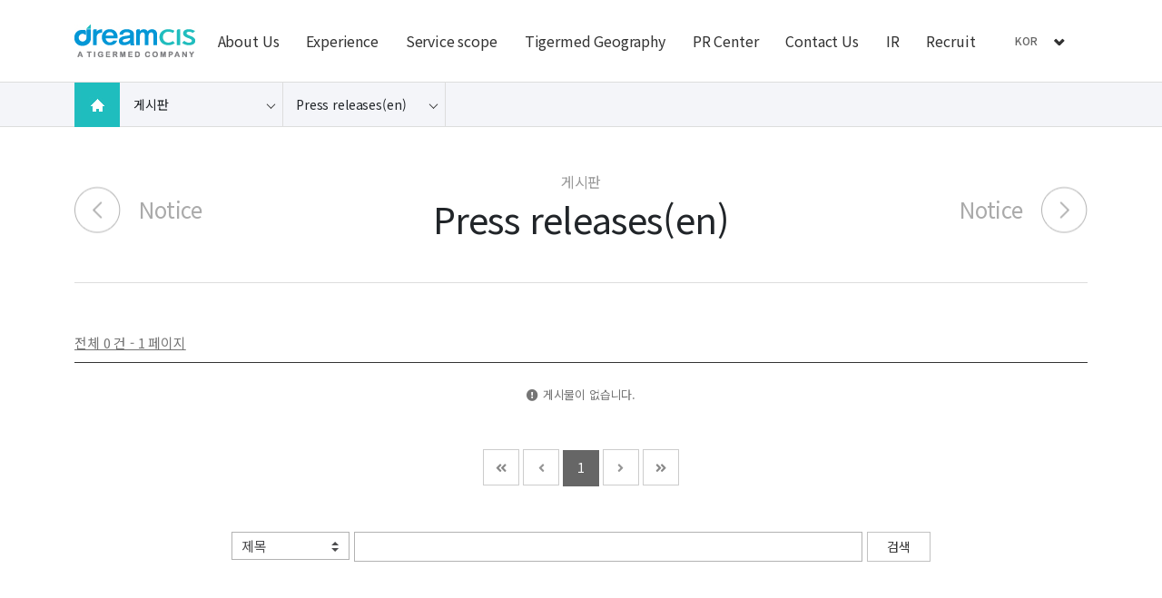

--- FILE ---
content_type: text/html; charset=utf-8
request_url: https://dreamcis.com/bbs/board.php?bo_table=press_en
body_size: 45185
content:
<!doctype html>
<html lang="ko">
<head>
<meta charset="utf-8">
<meta http-equiv="imagetoolbar" content="no">
<meta http-equiv="X-UA-Compatible" content="IE=Edge">
<meta name="title" content="드림씨아이에스" />
<meta name="description" content="드림씨아이에스" />

<meta property="og:id" content="https://dreamcis.com" />
<meta property="og:url" content="https://dreamcis.com/bbs/board.php?bo_table=press_en" />
<meta property="og:type" content="website" />
<meta property="og:title" content=" > Press releases(en) - 드림씨아이에스" />
<meta property="og:locale" content="ko_KR" />
<meta property="og:site_name" content="드림씨아이에스" />
<meta property="og:description" content="드림씨아이에스"/>
<meta property="og:image" content="https://dreamcis.com/theme/eb4_basic/image/site_logo.png" />
<meta property="og:image:width" content="" />
<meta property="og:image:height" content="" />
        
<meta name="twitter:card" content="summary">
<meta name="twitter:title" content=" > Press releases(en) - 드림씨아이에스">
<meta name="twitter:site" content="드림씨아이에스">
<meta name="twitter:creator" content="">
<meta name="twitter:image" content="https://dreamcis.com/theme/eb4_basic/image/site_logo.png">
<meta name="twitter:description" content="드림씨아이에스">
        
<meta itemprop="name" content="드림씨아이에스">
<meta itemprop="description" content="드림씨아이에스">
<meta itemprop="image" content="https://dreamcis.com/theme/eb4_basic/image/site_logo.png">
        
<title>Press releases(en)  페이지 - 드림씨아이에스</title>
<link rel="stylesheet" href="https://dreamcis.com/css/default.css?ver=2303229">
<link rel="stylesheet" href="https://dreamcis.com/theme/eb4_basic/plugins/bootstrap/css/bootstrap.min.css?ver=2303229">
<link rel="stylesheet" href="https://dreamcis.com/theme/eb4_basic/plugins/fontawesome5/css/fontawesome-all.min.css?ver=2303229">
<link rel="stylesheet" href="https://dreamcis.com/theme/eb4_basic/plugins/eyoom-form/css/eyoom-form.min.css?ver=2303229">
<link rel="preconnect" href="https://fonts.googleapis.com">
<link rel="preconnect" href="https://fonts.gstatic.com" crossorigin>
<link href="https://fonts.googleapis.com/css2?family=Noto+Sans+KR:wght@300;400;500;700&display=swap" rel="stylesheet">
<link rel="stylesheet" href="https://dreamcis.com/theme/eb4_basic/css/common.css?ver=2303229">
<link rel="stylesheet" href="https://dreamcis.com/theme/eb4_basic/plugins/swiper/swiper-bundle.min.css" type="text/css" media="screen">
<link rel="stylesheet" href="https://dreamcis.com/theme/eb4_basic/css/style.css?ver=2303229">
<link rel="stylesheet" href="https://dreamcis.com/theme/eb4_basic/css/custom.css?ver=2303229">
<link rel="stylesheet" href="https://dreamcis.com/theme/eb4_basic/plugins/sly/tab_scroll_category.css" type="text/css" media="screen">
<link rel="stylesheet" href="https://dreamcis.com/theme/eb4_basic/plugins/sweetalert2/sweetalert2.min.css" type="text/css" media="screen">
<!--[if lte IE 8]>
<script src="https://dreamcis.com/js/html5.js"></script>
<![endif]-->
<script>
// 자바스크립트에서 사용하는 전역변수 선언
var g5_url       = "https://dreamcis.com";
var g5_bbs_url   = "https://dreamcis.com/bbs";
var g5_is_member = "";
var g5_is_admin  = "";
var g5_is_mobile = "";
var g5_bo_table  = "press_en";
var g5_sca       = "";
var g5_editor    = "smarteditor2";
var g5_cookie_domain = "";
var g5_shop_url  = "https://dreamcis.com/shop";
</script>
<link href="" rel="stylesheet" id="theme-link">
<script src="https://dreamcis.com/js/jquery-3.7.1.min.js?ver=2304171"></script>
<script src="https://dreamcis.com/js/jquery-migrate-1.4.1.min.js?ver=2304171"></script>
<script src="https://dreamcis.com/js/common.js?ver=2304171"></script>
<script src="https://dreamcis.com/js/wrest.js?ver=2304171"></script>
<script src="https://dreamcis.com/js/placeholders.min.js?ver=2304171"></script>
<script src="https://dreamcis.com/theme/eb4_basic/plugins/popper/popper.min.js?ver=2304171"></script>
<script src="https://dreamcis.com/theme/eb4_basic/plugins/bootstrap/js/bootstrap.min.js?ver=2304171"></script>
<script src="https://dreamcis.com/theme/eb4_basic/plugins/sidebar/jquery.sidebar.min.js?ver=2304171"></script>
<script src="https://dreamcis.com/theme/eb4_basic/plugins/swiper/swiper-bundle.min.js?ver=2304171"></script>
</head>

<body >

<div class="wrapper">
    <h1 id="hd-h1">Press releases(en)  페이지</h1>
    <div class="to-content"><a href="#mainContent">본문 바로가기</a></div>
    
	    
        <div class="wrapper-inner">
        
	    	    <header class="header"  >
			<div class="container">
				<div class="header-inner">
										<h1 class="header-logo">
																		
												<a href="https://dreamcis.com">
																															<img src="https://dreamcis.com/theme/eb4_basic/image/logo.jpg" alt="드림씨아이에스 LOGO">
																													</a>
					</h1>
										
					<div class="gnb-wrap navbar-expand-lg ">
						<nav class="gnb" id="navMenu">
							<div class="sidebar-left offcanvas offcanvas-start" tabindex="-1" id="offcanvasLeft" aria-controls="offcanvasLeftLabel">
								<div class="mobile-box">
									<div class="mobile-nav-trigger" id="navClose"  data-bs-dismiss="offcanvas" aria-label="Close"><img src="https://dreamcis.com/theme/eb4_basic/image/dcis/m_close.jpg" alt="close icon"></div>
									<div class="login-box">
										<img src="https://dreamcis.com/theme/eb4_basic/image/logo.jpg" alt="logo">
									</div>
									<div class="lan-box">
										<ul>
											<li class="active"><a href="#">KOR</a></li>
											<li><a href="https://dreamcis.com/?theme=eng">ENG</a></li>
										</ul>
									</div>
								</div>
								
																
																<ul class="gnb-nav">
																											<li class="dropdown ">
										<a href="/page/?pid=sub01_mid_1" target="_self" class="dropdown-toggle nav-link">
																						About Us										</a>
																				<a href="#" class="cate-dropdown-open dorpdown-toggle" data-bs-toggle="dropdown"></a>
																																																												<ul class="dropdown-menu">
																					<li class="dropdown-submenu ">
												<a href="/page/?pid=sub01_mid_1" target="_self" class="dropdown-item nav-link">
													<span class="submenu-marker"></span>
																										Vision & Mission												</a>
																																			</li>
																																									<li class="dropdown-submenu ">
												<a href="/page/?pid=sub01_mid_2" target="_self" class="dropdown-item nav-link">
													<span class="submenu-marker"></span>
																										History												</a>
																																			</li>
																																									<li class="dropdown-submenu ">
												<a href="/page/?pid=sub01_mid_3" target="_self" class="dropdown-item nav-link">
													<span class="submenu-marker"></span>
																										윤리현장												</a>
																																			</li>
																																									<li class="dropdown-submenu ">
												<a href="/page/?pid=sub01_mid_4" target="_self" class="dropdown-item nav-link">
													<span class="submenu-marker"></span>
																										오시는 길												</a>
																																			</li>
																				</ul>
																																							</li>
																		<li class="dropdown ">
										<a href="/page/?pid=sub02_mid_1" target="_self" class="dropdown-toggle nav-link">
																						Experience										</a>
																				<a href="#" class="cate-dropdown-open dorpdown-toggle" data-bs-toggle="dropdown"></a>
																																																												<ul class="dropdown-menu">
																					<li class="dropdown-submenu ">
												<a href="/page/?pid=sub02_mid_1" target="_self" class="dropdown-item nav-link">
													<span class="submenu-marker"></span>
																										Therapeutic Areas												</a>
																																			</li>
																																									<li class="dropdown-submenu ">
												<a href="/page/?pid=sub02_mid_2" target="_self" class="dropdown-item nav-link">
													<span class="submenu-marker"></span>
																										Clinical Trial/LPS												</a>
																																			</li>
																																									<li class="dropdown-submenu ">
												<a href="/page/?pid=sub02_mid_3" target="_self" class="dropdown-item nav-link">
													<span class="submenu-marker"></span>
																										Oncology												</a>
																																			</li>
																																									<li class="dropdown-submenu ">
												<a href="/page/?pid=sub02_mid_4" target="_self" class="dropdown-item nav-link">
													<span class="submenu-marker"></span>
																										Cardiovascular												</a>
																																			</li>
																																									<li class="dropdown-submenu ">
												<a href="/page/?pid=sub02_mid_5" target="_self" class="dropdown-item nav-link">
													<span class="submenu-marker"></span>
																										Endocrinology												</a>
																																			</li>
																																									<li class="dropdown-submenu ">
												<a href="/page/?pid=sub02_mid_6" target="_self" class="dropdown-item nav-link">
													<span class="submenu-marker"></span>
																										Rare Disease												</a>
																																			</li>
																				</ul>
																																							</li>
																		<li class="dropdown ">
										<a href="/page/?pid=sub03_mid_1" target="_self" class="dropdown-toggle nav-link">
																						Service scope										</a>
																				<a href="#" class="cate-dropdown-open dorpdown-toggle" data-bs-toggle="dropdown"></a>
																																																												<ul class="dropdown-menu">
																					<li class="dropdown-submenu ">
												<a href="/page/?pid=sub03_mid_1" target="_self" class="dropdown-item nav-link">
													<span class="submenu-marker"></span>
																										Clinical Development												</a>
																																			</li>
																																									<li class="dropdown-submenu ">
												<a href="/page/?pid=sub03_mid_2" target="_self" class="dropdown-item nav-link">
													<span class="submenu-marker"></span>
																										Stand alone service												</a>
																																			</li>
																																									<li class="dropdown-submenu ">
												<a href="/page/?pid=sub03_mid_3" target="_self" class="dropdown-item nav-link">
													<span class="submenu-marker"></span>
																										Medical device												</a>
																																			</li>
																																									<li class="dropdown-submenu ">
												<a href="/page/?pid=sub03_mid_4" target="_self" class="dropdown-item nav-link">
													<span class="submenu-marker"></span>
																										Consulting												</a>
																																			</li>
																				</ul>
																																							</li>
																		<li class="dropdown ">
										<a href="/page/?pid=sub04_mid_1" target="_self" class="dropdown-toggle nav-link">
																						Tigermed Geography										</a>
																																							</li>
																		<li class="dropdown ">
										<a href="/bbs/board.php?bo_table=notice" target="_self" class="dropdown-toggle nav-link">
																						PR Center										</a>
																				<a href="#" class="cate-dropdown-open dorpdown-toggle" data-bs-toggle="dropdown"></a>
																																																												<ul class="dropdown-menu">
																					<li class="dropdown-submenu ">
												<a href="/bbs/board.php?bo_table=notice" target="_self" class="dropdown-item nav-link">
													<span class="submenu-marker"></span>
																										Notice												</a>
																																			</li>
																																									<li class="dropdown-submenu ">
												<a href="/bbs/board.php?bo_table=press" target="_self" class="dropdown-item nav-link">
													<span class="submenu-marker"></span>
																										Press releases												</a>
																																			</li>
																				</ul>
																																							</li>
																		<li class="dropdown ">
										<a href="/page/?pid=sub06_mid_1" target="_self" class="dropdown-toggle nav-link">
																						Contact Us										</a>
																																							</li>
																		<li class="dropdown ">
										<a href="/bbs/board.php?bo_table=news" target="_self" class="dropdown-toggle nav-link">
																						IR										</a>
																				<a href="#" class="cate-dropdown-open dorpdown-toggle" data-bs-toggle="dropdown"></a>
																																																												<ul class="dropdown-menu">
																					<li class="dropdown-submenu ">
												<a href="/bbs/board.php?bo_table=news" target="_self" class="dropdown-item nav-link">
													<span class="submenu-marker"></span>
																										Tigermed News												</a>
																																			</li>
																				</ul>
																																							</li>
																		<li class="dropdown ">
										<a href="https://dreamcis.ninehire.site/" target="_blank" class="dropdown-toggle nav-link">
																						Recruit										</a>
																																							</li>
																										</ul>
							</div>
						</nav>
					</div>
						
										<div class="top-bar">
						<div class="btn-lng">
							<h4>KOR <img src="https://dreamcis.com/theme/eb4_basic/image/dcis/hd_lang_ico.png" alt="icon"></h4>
							<ul>
								<li><a href="#">KOR <img src="https://dreamcis.com/theme/eb4_basic/image/dcis/hd_lang_ico.png" alt="icon"></a></li>
								<li><a href="https://dreamcis.com/?theme=eng">ENG</a></li>
							</ul>
						</div>
						<div class="btn-mo-nav">
							<button type="button" class="navbar-toggler" data-bs-toggle="offcanvas" data-bs-target="#offcanvasLeft" aria-controls="offcanvasLeft">
								<span class="bar" title="nav bar button"></span>
							</button>
						</div>
					</div>
				</div>			</div>
	    </header>
                <div class="modal fade contents-modal member-contents-modal" tabindex="-1" aria-hidden="true">
            <div class="modal-box modal-sm modal-dialog">
                <div class="modal-content">
                    <div class="modal-body">
                        <h4>
                            방문해 주셔서 감사합니다.
                        </h4>
                        <ul class="list-unstyled member-list">
                                                </ul>
                        <div class="contnets-bottom">
                            <button type="button" data-bs-dismiss="modal"><span class="transition-03 en-font">Close</span></button>
                        </div>
                    </div>
                </div>
            </div>
        </div>

                <div class="modal fade contents-modal search-contents-modal" aria-hidden="true">
            <div class="modal-box modal-sm modal-dialog">
                <div class="modal-content">
                    <div class="modal-body">
                        <h4>
                            검색어를 입력해 주세요.
                        </h4>
                        <div class="search-contents">
                            <div class="search-contnets-mid">
                                <form name="fsearchbox" method="get" action="https://dreamcis.com/bbs/search.php" onsubmit="return fsearchbox_submit(this);" class="eyoom-form">
                                    <input type="hidden" name="sfl" value="wr_subject||wr_content">
                                    <input type="hidden" name="sop" value="and">
                                    <label for="head_sch_stx" class="sound_only"><strong>검색어 입력 필수</strong></label>
                                    <div class="input input-button">
                                        <input type="text" name="stx" id="head_sch_stx" maxlength="20" class="sch_stx" placeholder="검색어 입력">
                                        <div class="button">
											<input type="submit">
											<img src="https://dreamcis.com/theme/eb4_basic/image/icons/search-line.png" alt="icon">
										</div>
                                    </div>
                                </form>
								<script>
								function fsearchbox_submit(f)
								{
									var stx = f.stx.value.trim();
									if (stx.length < 2) {
										alert("검색어는 두글자 이상 입력하십시오.");
										f.stx.select();
										f.stx.focus();
										return false;
									}
								
									// 검색에 많은 부하가 걸리는 경우 이 주석을 제거하세요.
									var cnt = 0;
									for (var i = 0; i < stx.length; i++) {
										if (stx.charAt(i) == ' ')
											cnt++;
									}
								
									if (cnt > 1) {
										alert("빠른 검색을 위하여 검색어에 공백은 한개만 입력할 수 있습니다.");
										f.stx.select();
										f.stx.focus();
										return false;
									}
									f.stx.value = stx;
								
									return true;
								}
								</script>
                            </div>
                            <div class="contnets-bottom">
                                <button type="button" data-bs-dismiss="modal"><span class="transition-03 en-font">Close</span></button>
                            </div>
                        </div>
                    </div>
                </div>
            </div>
        </div>

						<div class="submenu-wrap">
			<div class="container">
				<div class="submenu clear-after">
					<div class="sub-home-link">
						<a href="https://dreamcis.com">
							<img src="https://dreamcis.com/theme/eb4_basic/image/dcis/path_home.jpg" class="img-responsive" alt="home">
						</a>
					</div>
					<div class="submenu-title submenu-title-first">
						<h2>게시판</h2>
						<ul class="list-submenu list-unstyled">
																					<li class="">
								<a href="/page/?pid=sub01_mid_1">About Us</a>
							</li>
														<li class="">
								<a href="/page/?pid=sub02_mid_1">Experience</a>
							</li>
														<li class="">
								<a href="/page/?pid=sub03_mid_1">Service scope</a>
							</li>
														<li class="">
								<a href="/page/?pid=sub04_mid_1">Tigermed Geography</a>
							</li>
														<li class="">
								<a href="/bbs/board.php?bo_table=notice">PR Center</a>
							</li>
														<li class="">
								<a href="/page/?pid=sub06_mid_1">Contact Us</a>
							</li>
														<li class="">
								<a href="/bbs/board.php?bo_table=news">IR</a>
							</li>
														<li class="">
								<a href="https://dreamcis.ninehire.site/">Recruit</a>
							</li>
																				</ul>
					</div>
					<div class="submenu-title submenu-title-second">
						<h2>Press releases(en)</h2>
						<ul class="list-submenu list-unstyled">
													</ul>
					</div>
				</div>
			</div>
		</div>
		        
                <main id="mainContent" class="basic-body sub-basic-body">
                        <div class="container">
                <div class="row">
	            	                <article class="basic-body-main col-12">
	                                

<style>
.board-list {font-size:.9375rem}
.board-list .board-setup {position:relative;border:1px solid #d5d5d5;height:38px;margin-bottom:20px}
.board-list .board-setup .select {position:absolute;top:-1px;left:-1px;display:inline-block;width:200px}
.board-list .board-setup-btn-box {position:absolute;top:-1px;right:-1px;display:inline-block;width:420px}
.board-list .board-setup-btn {float:left;width:25%;height:38px;line-height:38px;color:#fff;text-align:center;font-size:.8125rem}
.board-list .board-setup-btn:nth-child(odd) {background-color:#000}
.board-list .board-setup-btn:nth-child(even) {background-color:#3c3c3e}
.board-list .board-setup-btn:hover {opacity:0.8}
.board-list .favorite-setup {display:inline-block;width:125px;margin-left:15px}
.board-list .favorite-setup .toggle {padding-right:45px}

.board-list .board-info {padding-bottom: 10px;border-bottom:1px solid #333}

.board-gallery {margin-left:-10px;margin-right:-10px}
.board-gallery .gallery-item, .board-gallery .gallery-sizer {position:relative;width:25%}
.board-gallery .gallery-item-pd {padding:10px}
.board-gallery .gallery-item-in {position:relative;background:#fff;border:1px solid #ddd;-webkit-transition:all 0.2s ease-in-out;transition:all .2s ease-in-out}
.board-gallery .gallery-item-in:hover {border-color:#959595}
.board-gallery .gallery-item-in .gallery-item-category {position:relative;background:#fff;padding:10px 15px;color:#959595;font-weight:bold;border-bottom:1px solid #e5e5e5}
.board-gallery .gallery-item-in .gallery-item-category:after {content:"";display:block;clear:both}
.board-gallery .gallery-item-in .gallery-item-category .gl-label {float:right;display:inline-block;width:70px;height:20px;line-height:20px;font-size:.8125rem;font-weight:400;text-align:center;color:#fff;background-color:#a5a5a5}
.board-gallery .gallery-item .gallery-item-image {position:relative;overflow:hidden;}
.board-gallery .gallery-item .gallery-item-image-in {position:relative;overflow:hidden;max-height:500px}
.board-gallery .gallery-item .gallery-item-image-in:after {content:"";text-align:center;position:absolute;display:block;left:0;top:0;opacity:0;-moz-transition:all 0.2s ease 0s;-webkit-transition:all 0.2s ease 0s;-ms-transition:all 0.2s ease 0s;-o-transition:all 0.2s ease 0s;transition:all 0.2s ease 0s;width:100%;height:100%;background:rgba(0,0,0,0.3)}
.board-gallery .gallery-item .gallery-item-image-in .movie-icon {display:inline-block;position:absolute;top:50%;left:50%;width:50px;height:50px;line-height:50px;text-align:center;color:#fff;font-size:40px;transform:translate(-50%,-50%);z-index:1}
.board-gallery .gallery-item:hover .gallery-item-image-in:after {opacity:1}
.board-gallery .gallery-item:hover .gallery-item-image-in {box-shadow:none}
.board-gallery .gallery-item .gallery-item-image .press-name {position: absolute;bottom: 0;left: 0;min-width: 90px;height: 31px;line-height: 31px;padding: 0 10px;font-size: 14px;text-align: center;color: #fff;background: #20bdbe;}

.board-gallery .gallery-item .gallery-item-info {position:relative;padding:20px}
.board-gallery .gallery-item .gallery-item-info h4 {font-size:14px;font-weight: 500;color:#333;/* word-break:keep-all;overflow:hidden;text-overflow:ellipsis;display:-webkit-box;-webkit-line-clamp:2;-webkit-box-orient:vertical; */margin-bottom:15px}
.board-gallery .gallery-item .gallery-item-info h4 .gallery-new-icon {position:relative;display:inline-block;width:18px;height:14px;background-color:#20bdbe;margin-right:2px}
.board-gallery .gallery-item .gallery-item-info h4 .gallery-new-icon:before {content:"";position:absolute;top:4px;left:5px;width:2px;height:6px;background-color:#fff}
.board-gallery .gallery-item .gallery-item-info h4 .gallery-new-icon:after {content:"";position:absolute;top:4px;right:5px;width:2px;height:6px;background-color:#fff}
.board-gallery .gallery-item .gallery-item-info h4 .gallery-new-icon b {position:absolute;top:3px;left:8px;width:2px;height:8px;background-color:#fff;transform:rotate(-60deg)}
.board-gallery .gallery-item .gallery-item-info .gallery-checkbox {display:inline-block;position:absolute;top:12px;right:5px;z-index:1}
.board-gallery .gallery-item:hover .gallery-item-info h4 {text-decoration:underline}
.board-gallery .gallery-item .gallery-item-info .gallery-cont {position:relative;margin: 10px 0;font-size: 12px;color:#666;/* overflow:hidden;text-overflow:ellipsis;display:-webkit-box;-webkit-line-clamp:2;
-webkit-box-orient:vertical */}
.board-gallery .gallery-item .gallery-item-info .date {font-size: 12px;color: #666;}

.board-gallery .gallery-desc {position:relative;margin-bottom:10px}
.board-gallery .gallery-desc .gallery-photo {display:inline-block;margin-right:2px}
.board-gallery .gallery-desc .gallery-photo img {width:17px;height:17px;border-radius:50%}
.board-gallery .gallery-desc .gallery-photo .desc-user-icon {font-size:.9375rem}
.board-gallery .gallery-desc .gallery-lv-icon {display:inline-block;margin-left:2px}
.board-gallery .gallery-ratings .star-ratings-list {position:absolute;top:0;right:0;width:80px;height:18px;background:#fff}
.board-gallery .gallery-ratings .star-ratings-list li {padding:0;float:left;margin-right:0}
.board-gallery .gallery-ratings .star-ratings-list li .rating {color:#a5a5a5;font-size:.8125rem;line-height:normal}
.board-gallery .gallery-ratings .star-ratings-list li .rating-selected {color:#20bdbe;font-size:.8125rem}
.board-gallery .gallery-item .gallery-item-bottom {position:relative;border-top:1px solid #e5e5e5}
.board-gallery .gallery-item .gallery-item-bottom .float-start {padding:15px}
.board-gallery .gallery-item .gallery-item-bottom .float-start i {color:#b5b5b5}
.board-gallery .gallery-item .gallery-item-bottom .float-end {padding:15px;border-left:1px solid #e5e5e5}
.board-gallery .gallery-item .gallery-item-bottom .float-end i {color:#b5b5b5}
.board-gallery .masonry-blick-100 {width:100% !important;padding:0 10px 10px}
.board-gallery .masonry-blick-100 .gallery-item-in {box-shadow:none;margin:0}
.board-gallery .gallery-box-notice {position:relative;overflow:hidden;border:1px solid #757575;padding:12px 15px}
.board-gallery .gallery-box-notice:hover {border:solid 1px #757575}
.board-gallery .gallery-box-notice:first-child {margin-top:0}
.board-gallery .gallery-box-notice .label {font-size:.8125rem;font-weight:normal;margin-bottom:0}
.board-list .view-infinite-more {margin-top:30px;margin-bottom:40px}
.board-list .view-infinite-more .btn-e-xlg {position:relative;height:50px;line-height:50px;padding:0 120px;font-size:1.0625rem !important;border:1px solid #b5b5b5;background:#fff;color:#757575}
.board-list .view-infinite-more .btn-e-xlg i {position:absolute;top:10px;right:5px;font-size:30px;color:#fff;transition:all 0.2s ease-in-out}
.board-list .view-infinite-more .btn-e-xlg:hover {border:1px solid #959595;background:#f5f5f5;color:#000}
.board-list .view-infinite-more .btn-e-xlg:hover i {color:#b5b5b5}
#infscr-loading {text-align:center;z-index:100;position:absolute;left:50%;bottom:0;width:200px;margin-left:-100px;padding:8px 0;background:#000;opacity:0.8;color:#fff}
.board-list .board-list-button-wrap:after {content:"";display:block;clear:both}
.board-list .board-list-button-wrap .blbw-left {float:left;margin-top:5px}
.board-list .board-list-button-wrap .blbw-right {float:right;margin-top:5px}

/* 검색창 */
.board-search-wrap form {}
.board-search-wrap form section {display: flex;flex-wrap:wrap;justify-content:center;}
.board-search-wrap form section .select {width: 130px;height: 33px;margin: 0;}
.board-search-wrap form section .select select {height: 31px;padding:0 10px;border:1px solid #b2b2b2}
.board-search-wrap form section .select i {top: 1px;width: 29px;height: 29px;margin: 0;}
.board-search-wrap form section .select i:before {top: 10px;}
.board-search-wrap form section .select i:after {top: 17px;}
.board-search-wrap form section .input {width: 560px;height: 33px;margin: 0 5px;}
.board-search-wrap form section .input input {height: 33px;font-size: 14px;border:1px solid #b2b2b2}
.board-search-wrap form section .button {margin: 0;padding: 0;height: 33px;background-color: #fff;}
.board-search-wrap form section .button input {display: block;width: 70px;height: 33px;line-height: 31px;font-size: 14px;text-align: center;background: #fff;border:1px solid #b2b2b2}

@media (max-width:1199px) {
    .board-gallery .gallery-item .gallery-item-bottom {font-size:.8125rem}
    .board-search-wrap form section .input {width: 380px;}
}
@media (max-width:991px) {
    .board-gallery .gallery-item, .board-gallery .gallery-sizer {width:50%}
}
@media (max-width:767px) {
    .board-gallery .gallery-item-in .gallery-item-category {padding:10px}
    .board-gallery .gallery-item .gallery-item-image {padding:10px 10px 0}
    .board-gallery .gallery-item .gallery-item-image-in .movie-icon {width:40px;height:40px;line-height:40px;font-size:30px}
    .board-gallery .gallery-item .gallery-item-info {padding:10px}
    .board-gallery .gallery-item .gallery-item-info h4 {font-size:14px;margin-bottom:10px}
    .board-gallery .gallery-item .gallery-item-info .gallery-checkbox {top:5px;right:0}
    .board-gallery .gallery-item .gallery-item-bottom .float-start {padding:10px}
    .board-gallery .gallery-item .gallery-item-bottom .float-end {padding:10px}
    .board-search-wrap form section .select {width: 100px;}
    .board-search-wrap form section .input {width: 150px;}
}
@media (max-width:576px) {
    .board-gallery {margin-left:-5px;margin-right:-5px}
    .board-gallery .gallery-item-pd {padding:5px 5px 15px}
    .board-gallery .gallery-item-in .gallery-item-category {padding:10px 0 5px;border-bottom:0}
    .board-gallery .gallery-item .gallery-item-image {padding:0}
    .board-gallery .gallery-item .gallery-item-info .gallery-checkbox {right:-10px}
    .board-gallery .gallery-item .gallery-item-bottom {border-top:0}
    .board-gallery .gallery-item .gallery-item-bottom .float-start {padding:0 0 10px}
}
</style>

<div class="board-list">
        
    
    <div class="sub-title-nav ">
        <div class="nav-left nav-btn"><a href="https://dreamcis.com/bbs/board.php?bo_table=notice">Notice</a></div>
        <div class="nav-center">
            <h2><small>게시판</small>Press releases(en)</h2>
        </div>
        <div class="nav-right nav-btn"><a href="https://dreamcis.com/bbs/board.php?bo_table=notice">Notice</a></div>
    </div>

        <div class="board-info">
        <div class="float-start m-t-5 text-gray">
            <u>전체 0 건 - 1 페이지</u>
                    </div>
                <div class="clearfix"></div>
    </div>
    
            
    
    <div class="board-list-button-wrap m-b-20">
        <div class="blbw-left">
                                </div>
    </div>
    
    
    <div class="board-gallery">
        <div class="gallery-sizer"></div>
                <div class="text-center text-gray f-s-13r"><i class="fas fa-exclamation-circle m-r-5"></i>게시물이 없습니다.</div>
        </div>
    
    <div class="board-list-button-wrap m-t-15">
        <div class="blbw-left">
                                </div>
        <div class="blbw-right">
                    </div>
    </div>

    </div>

<div class="board-pagination">
            <style>
.eb-pagination-wrap {position:relative;text-align:center;margin: 50px 0;}
.eb-pagination {position:relative;list-style:none;display:inline-block;padding:0;margin:0}
.eb-pagination li {display:inline}
.eb-pagination a {display:inline-block;font-size:14px;text-decoration:none;width:40px;height:40px;line-height: 40px;border:1px solid #cccc;line-height:38px;text-align:center;color:#888;border:1px solid #ccc;position:relative;z-index:1}
.eb-pagination a:active {outline:none}
.eb-pagination a:hover {color:#000;background:#eaeaea}
.eb-pagination a.active {cursor:default;background:#666;color:#fff;border:0}
.eb-pagination a.active:hover {color:#fff;background:#2b2b2e}
.eb-pagination a.next,.eb-pagination a.prev {color:#959595}
.eb-pagination a.next:hover,.eb-pagination a.prev:hover {color:#000}
</style>

<div class="eb-pagination-wrap">
    <ul class="eb-pagination">
        <li><a href="https://dreamcis.com/bbs/board.php?bo_table=press_en&amp;page=1"><i class="fas fa-angle-double-left"></i></a></li>
        <li><a href="https://dreamcis.com/bbs/board.php?bo_table=press_en&amp;page=1" class="prev"><i class="fas fa-angle-left"></i></a></li>
                        <li><a href="https://dreamcis.com/bbs/board.php?bo_table=press_en&amp;page=1" class="active">1<span class="sound_only">페이지</span></a></li>
                <li><a href="https://dreamcis.com/bbs/board.php?bo_table=press_en&amp;page=1" class="next"><i class="fas fa-angle-right"></i></a></li>
        <li><a href="https://dreamcis.com/bbs/board.php?bo_table=press_en&amp;page=1"><i class="fas fa-angle-double-right"></i></a></li>
    </ul>
</div>    </div>

<fieldset id="bo_sch" class="eyoom-form board-search-wrap">
    <form name="fsearch" method="get">
    <input type="hidden" name="bo_table" value="press_en">
    <input type="hidden" name="sca" value="">
    <input type="hidden" name="sop" value="and">
    <label for="sfl" class="sound_only">검색대상</label>
    <section>
        <label class="select">
            <select name="sfl" id="sfl" class="form-control">
                <option value="wr_subject">제목</option>
                <option value="wr_content">내용</option>
                <option value="wr_subject||wr_content">제목+내용</option>
                                                            </select>
            <i></i>
        </label>
    
        <div class="input input-button">
            <input type="text" name="stx" value="" required id="stx">
        </div>
        
        <div class="button"><input type="submit" value="검색">검색</div>
    </section>
    </form>
</fieldset>



<script src="https://dreamcis.com/theme/eb4_basic/plugins/sweetalert2/sweetalert2.min.js"></script>
<script src="https://dreamcis.com/theme/eb4_basic/plugins/masonry/masonry.pkgd.min.js"></script>
<script src="https://dreamcis.com/theme/eb4_basic/plugins/imagesloaded/imagesloaded.pkgd.min.js"></script>

<script>

$(document).ready(function(){
    var $container = $('.board-gallery');

    
    $container.imagesLoaded(function() {
        $container.masonry({
            columnWidth: '.gallery-sizer',
            itemSelector: '.gallery-item',
            percentPosition: true
        });
    });

    $(".gallery-box-notice").parent().addClass("masonry-blick-100");
});
</script>




                </article>
                            </div>        </div>	</main>
        <footer class="footer">
		<div class="container">
			<div class="footer-inner">
								<div class="footer-logo">
														
										<a href="https://dreamcis.com">
																							<img src="https://dreamcis.com/theme/eb4_basic/image/f_logo.jpg" class="img-responsive" alt="logo">
																						</a>
				</div>
				<div class="footer-info-wrap">
					<ul class="footer-menu">
					  <li><a href="https://dreamcis.com/page/?pid=privacy" class="transition-03">개인정보처리방침</a></li>
					</ul>
					
										<div class="footer-info">
												
						<div class="footer-info-address">
							<address>
								서울 종로구 사직로 130 10층  (적선동, 적선현대빌딩)								<span>T.</span> 02-2010-4500								<span>F.</span> 02-720-5385								<span>E-mail.</span> <a href="mailto:dreamcis@tigermedgrp.com" class="transition-03">dreamcis@tigermedgrp.com</a> / <a href="mailto:krbd@tigermedgrp.com" class="transition-03">krbd@tigermedgrp.com</a>
							</address>
						</div>
						
						<div class="copyright">Copyright &copy; DreamCIS. All Rights Reserved.</div>
					</div>
				</div>
			</div>
		</div>
    </footer>

    <div class="back-to-top">
		<a href="#" class="scroll-up" id="scrollUp"><img src="https://dreamcis.com/theme/eb4_basic/image/dcis/top_btn.jpg" class="img-responsive" alt="top"></a>
    </div>
	</div></div>


<div class="modal fade itemuse-iframe-modal" tabindex="-1" aria-hidden="true">
    <div class="modal-dialog modal-lg">
        <div class="modal-content">
            <div class="modal-header">
                <h5 class="modal-title f-s-20r"><i class="fas fa-edit text-gray m-r-7"></i><strong>사용후기 작성하기</strong></h5>
                <button type="button" class="btn-close" data-bs-dismiss="modal" aria-label="Close"></button>
            </div>
            <div class="modal-body">
                <iframe id="itemuse-iframe" width="100%" frameborder="0"></iframe>
            </div>
        </div>
    </div>
</div>

<div class="modal fade itemqa-iframe-modal" tabindex="-1" aria-hidden="true">
    <div class="modal-dialog modal-lg">
        <div class="modal-content">
            <div class="modal-header">
                <h5 class="modal-title f-s-20r"><i class="fas fa-question-circle text-gray m-r-7"></i><strong>상품문의 작성하기</strong></h5>
                <button type="button" class="btn-close" data-bs-dismiss="modal" aria-label="Close"></button>
            </div>
            <div class="modal-body">
                <iframe id="itemqa-iframe" width="100%" frameborder="0"></iframe>
            </div>
        </div>
    </div>
</div>

<div class="modal fade coupon-iframe-modal" tabindex="-1" aria-hidden="true">
    <div class="modal-dialog modal-lg">
        <div class="modal-content">
            <div class="modal-header">
                <h5 class="modal-title f-s-20r"><i class="fas fa-ticket-alt text-gray m-r-7"></i><strong>쿠폰 내역</strong></h5>
                <button type="button" class="btn-close" data-bs-dismiss="modal" aria-label="Close"></button>
            </div>
            <div class="modal-body">
                <iframe id="coupon-iframe" width="100%" frameborder="0"></iframe>
            </div>
        </div>
    </div>
</div>

<script>
function itemuse_modal(href) {
    $('.itemuse-iframe-modal').modal('show').on('hidden.bs.modal', function() {
        $("#itemuse-iframe").attr("src", "");
        $('html').css({overflow: ''});
    });
    $('.itemuse-iframe-modal').modal('show').on('shown.bs.modal', function() {
        $("#itemuse-iframe").attr("src", href);
        $('#itemuse-iframe').height(parseInt($(window).height() * 0.8));
        $('html').css({overflow: 'hidden'});
    });
    return false;
}

function itemqa_modal(href) {
    $('.itemqa-iframe-modal').modal('show').on('hidden.bs.modal', function() {
        $("#itemqa-iframe").attr("src", "");
        $('html').css({overflow: ''});
    });
    $('.itemqa-iframe-modal').modal('show').on('shown.bs.modal', function() {
        $("#itemqa-iframe").attr("src", href);
        $('#itemqa-iframe').height(parseInt($(window).height() * 0.8));
        $('html').css({overflow: 'hidden'});
    });
    return false;
}

function coupon_modal(href) {
    $('.coupon-iframe-modal').modal('show').on('hidden.bs.modal', function() {
        $("#coupon-iframe").attr("src", "");
        $('html').css({overflow: ''});
    });
    $('.coupon-iframe-modal').modal('show').on('shown.bs.modal', function() {
        $("#coupon-iframe").attr("src", "https://dreamcis.com/shop/coupon.php");
        $('#coupon-iframe').height(parseInt($(window).height() * 0.8));
        $('html').css({overflow: 'hidden'});
    });
    return false;
}
</script>
<script>
// 모달창을 닫은 후 리로드
function close_modal_and_reload() {
    close_modal();
    document.location.reload();
}
function close_modal() {
    $('.modal').modal('hide');
}
</script>

<div class="modal fade poll-result-iframe-modal" tabindex="-1" aria-hidden="true">
    <div class="modal-dialog">
        <div class="modal-content">
            <div class="modal-header">
                <h5 class="modal-title f-s-20r"><i class="fas fa-chart-bar text-gray m-r-7"></i><strong>투표 결과 보기</strong></h5>
                <button type="button" class="btn-close" data-bs-dismiss="modal" aria-label="Close"></button>
            </div>
            <div class="modal-body">
                <iframe id="poll-result-iframe" width="100%" frameborder="0"></iframe>
            </div>
        </div>
    </div>
</div>

<script>
function poll_result(url) {
        $('.poll-result-iframe-modal').modal('show').on('hidden.bs.modal', function () {
        $("#poll-result-iframe").attr("src", "");
        $('html').css({overflow: ''});
    });
    $('.poll-result-iframe-modal').modal('show').on('shown.bs.modal', function () {
        $("#poll-result-iframe").attr("src", url);
        $('#poll-result-iframe').height(parseInt($(window).height() * 0.8));
        $('html').css({overflow: 'hidden'});
    });
    return false;
}
</script>



<script src="https://dreamcis.com/theme/eb4_basic/js/app.js?ver=2304171"></script>



<script>
$(function() {
    // 폰트 리사이즈 쿠키있으면 실행
    font_resize("container", get_cookie("ck_font_resize_rmv_class"), get_cookie("ck_font_resize_add_class"));
});
</script>
<script>
$(function(){
    // 팔로우
    $("#follow button").click(function(){
        var action = $(this).attr('value');
        var target = $(this).attr('name');

        var url = "https://dreamcis.com/eyoom/core/mypage/follow.ajax.php";
        $.post(url, {'action':action,'user':target}, function(data) {
            if(data.result == 'yes') {
                var botton = $(".follow_"+target);
                if (action == 'follow') {
                    botton.removeClass('btn-e-indigo');
                    botton.addClass('btn-e-dark');
                    botton.attr('title','친구관계를 해제합니다.');
                    botton.html('언팔로우 <i class="fas fa-times text-white"></i>');
                    botton.attr('value','unfollow');
                    Swal.fire({
                        title: "알림",
                        text: '해당 회원을 팔로우하였습니다.',
                        confirmButtonColor: "#e53935",
                        icon: "success",
                        confirmButtonText: "확인"
                    });
                }
                if (action == 'unfollow') {
                    botton.removeClass('btn-e-dark');
                    botton.addClass('btn-e-indigo');
                    botton.attr('title','친구관계를 신청합니다.');
                    botton.html('팔로우');
                    botton.attr('value','follow');
                    Swal.fire({
                        title: "알림",
                        text: '해당 회원을 팔로우 해제하였습니다.',
                        confirmButtonColor: "#e53935",
                        icon: "success",
                        confirmButtonText: "확인"
                    });
                }
            } else if (data.result == 'no'){
                Swal.fire({
                    title: "알림",
                    text: '소셜기능을 Off 시켜놓은 회원입니다.',
                    confirmButtonColor: "#e53935",
                    icon: "warning",
                    confirmButtonText: "확인"
                });
            }
        },"json");
    });

    // 구독
    $("#subscribe button").click(function(){
        var action = $(this).attr('value');
        var target = $(this).attr('name');

        var url = "https://dreamcis.com/eyoom/core/mypage/subscribe.ajax.php";
        $.post(url, {'action':action,'user':target}, function(data) {
            if(data.result == 'yes') {
                var botton = $(".subscribe_"+target);
                if (action == 'subscribe') {
                    botton.removeClass('btn-e-teal');
                    botton.addClass('btn-e-dark');
                    botton.attr('title','구독을 해제합니다.');
                    botton.html('구독해제 <i class="fas fa-times text-white"></i>');
                    botton.attr('value','unsubscribe');
                    Swal.fire({
                        title: "알림",
                        text: '해당 회원의 글을 구독신청 하였습니다.',
                        confirmButtonColor: "#e53935",
                        icon: "success",
                        confirmButtonText: "확인"
                    });
                }
                if (action == 'unsubscribe') {
                    botton.removeClass('btn-e-dark');
                    botton.addClass('btn-e-teal');
                    botton.attr('title','구독을 신청합니다.');
                    botton.html('구독하기');
                    botton.attr('value','subscribe');
                    Swal.fire({
                        title: "알림",
                        text: '해당 회원의 글을 구독해제 하였습니다.',
                        confirmButtonColor: "#e53935",
                        icon: "success",
                        confirmButtonText: "확인"
                    });
                }
            }
        },"json");
    });

});
</script>


</body>
</html>
<!-- 사용스킨 : basic -->


--- FILE ---
content_type: text/css
request_url: https://dreamcis.com/theme/eb4_basic/css/style.css?ver=2303229
body_size: 23124
content:
/* ==== 구글 폰트 ========== */
:root { /* 가상 클래스를 이용해 변수를 선언하고 동일하게 적용 및 변경이 가능합니다. */
	/* color */
	--primary-color: #20bdbe;
	--primary-color-dark: #0069c0;
	--primary-color-light: #6ec6ff;
	--text-color: #333;
	--text-color-light: #999;
	--title-color: #2196f3;
	--border-color: #919ea1;
	--border-color-light: #ddd;
	--body-color: #fff;
	--body-color-deep: #eee;
	--white-color: #fff;
	--black-color: #000;
	--input-color: #f6f9f9;

	/* font & size - 폰트 사이트 계산은 https://nekocalc.com/px-to-rem-converter 참고해 변환 확인합니다. */
	--basic-font: 'Noto Sans KR', serif;
	--biggest-font-size: 1.5rem; /* 24px */
	--h1-font-size: 1.25rem; /* 20px */
	--h2-font-size: 1.125rem; /* 18px */
	--h3-font-size: 1rem; /* 16px */
	--normal-font-size: .9375rem; /* 15px */
	--small-font-size: .8125rem; /* 13px */
	--smaller-font-size: .75rem; /* 12px */
}
@media (min-width: 768px) {
	:root {
		--biggest-font-size: 2.5rem; /* 40px */
		--h1-font-size: 1.5rem; /* 24px */
		--h2-font-size: 1.25rem; /* 20px */
		--h3-font-size: 1rem; /* 16px */
		--normal-font-size: 1rem; /* 16px */
		--small-font-size: .875rem; /* 14px */
		--smaller-font-size: .8125rem; /* 13px */
	}
}
@media (min-width: 992px) {
	:root {
		--biggest-font-size: 4rem; /* 64px */
		--h1-font-size: 2.25rem; /* 36px */
		--h2-font-size: 1.75rem; /* 28px */
		--h3-font-size: 1.25rem; /* 20px */
	}
}

/* ========== base ========== */
html {
	scroll-behavior: smooth;
}
body {
	margin: 0;
	font-size: var(--normal-font-size);
	background-color: var(--body-color);
}
body, h1, h2, h3, h4, h5, h6 {
	font-family: var(--basic-font);letter-spacing:-0.01em;
}
.en-font {
	font-family: var(--basic-font);
}
body.modal-open {
    padding: 0 !important
}
p, li {
    word-break: keep-all
}
ul {
    margin-bottom: 0
}
strong {
	font-weight: 700;
}
.transition-03 {
    -webkit-transition: all 0.3s linear;
    -moz-transition: all 0.3s linear;
    -o-transition: all 0.3s linear;
    -ms-transition: all 0.3s linear;
    transition: all 0.3s linear;
}
.color-primary {
	color: var(--primary-color);
}
@media(min-width:1300px) {
	.container {max-width:1224px}
}

/* 버튼 스타일 */
.btn-more a {
    position: relative;
    z-index: 1;
    display: inline-block;
    overflow: hidden;
    padding: 5px 20px;
	font-size: var(--smaller-font-size);
    color: var(--white-color);
    border-width: 1px;
    border-style: solid;
    border-color: var(--primary-color);
    background-color: var(--primary-color);
	border-radius: 15px;
	transition: .3s;
}
.btn-more a:hover {
    border-color: var(--primary-color-dark);
    background-color: var(--primary-color-dark);
}
.btn-more.btn-wht a {
    border-color: var(--white-color);
    background-color: var(--white-color);
    color: var(--title-color);
}
@media(min-width:992px) {
    .btn-more a {
        padding: 8px 25px;
		border-radius: 18px;
    }
}
.offcanvas-backdrop {
	z-index: 1003;
}
/* 편집 버튼 */
.btn-edit-admin {position:fixed;top:230px;right:-1px;width:130px;padding:5px 10px;background:rgba(255, 255, 255, 0.9);box-shadow:0 0 1px rgba(0,0,0,.7);z-index:1100}

/* ========== wrapper ========== */
#hd-h1 {position:absolute;font-size:0;text-indent:-9999em;line-height:0;overflow:hidden}
.to-content a {z-index:1000;position:absolute;top:0;left:0;width:0;height:0;font-size:0;line-height:0;overflow:hidden}
.wrapper {
	position: relative;
	overflow: hidden;
}
.wrapper-inner {
	background-color: var(--body-color);
}

.wrapper-inner.box-layout {
	max-width: 1320px;
	margin: 0 auto;
}

/* ========== Header ========== */
.header {
	position: relative;background-color: #fff;
}
.header .header-inner {display: flex;flex-wrap: wrap;align-items:center;justify-content: space-between;height: 90px;}
#header-fixed.header {
	position: fixed;
}
#header-fixed.header.header-shadow {
	background-color: var(--body-color);
	box-shadow: 0 4px 6px 0 rgb(12 0 46 / 6%);
}
@media (max-width:991px) {
	.header .header-inner {height: 78px;}
}
@media (max-width:1199px) {
	.header .header-inner {padding: 0 15px;}
}
@media (min-width:575px) and (max-width:1199px) {
	.header > .container {max-width:100%;}
}

/* header logo */
.header-logo {
	position: relative;
}
.header-logo a {
	display: block;
}
.header-logo a img {
	display: block;
	max-height: 37px;
}

/* nav-bar */
.gnb-wrap .gnb .gnb-nav {
	padding: 0;
	list-style: none;
}
/* gnb - mobile */
@media (max-width:991px){
	.gnb-wrap .gnb {
		position: fixed;
		top: 0;
		right: -100%;
		z-index: 2;
		overflow-y: auto;
		-webkit-overflow-scrolling: touch;
		width: 85%;
		height: 100vh;
		background-color: var(--body-color);
		box-shadow: 1px 3px 6px rgb(0 0 0 / 32%);
		transition: .3s ease-out;
	}
	.gnb-wrap .gnb.act {
		right: 0;
	}
	.gnb-wrap .gnb .mobile-box {
		position: relative;
	}
	.gnb-wrap .gnb .mobile-box .mobile-nav-trigger {
		position: absolute;
		top: 20px;
		right: 20px;
	}
	.gnb-wrap .gnb .mobile-box .mobile-nav-trigger a {
		display: block;
		width: 30px;
		height: 30px;
		line-height: 30px;
		font-size: var(--h2-font-size);
		text-align: center;
	}
	.gnb-wrap .gnb .mobile-box .mobile-nav-trigger img {
		width: 34px;
	}
	.gnb-wrap .gnb .mobile-box .login-box {padding: 20px 10px;}
	.gnb-wrap .gnb .mobile-box .lan-box {border-top:3px solid #0397d6}
	.gnb-wrap .gnb .mobile-box .lan-box ul {display: flex;flex-wrap:wrap;}
	.gnb-wrap .gnb .mobile-box .lan-box ul li {width: 50%;}
	.gnb-wrap .gnb .mobile-box .lan-box ul li a {display: block;padding: 10px;font-size: 14px;text-align: center;color: #333;background-color: #ddd;}
	.gnb-wrap .gnb .mobile-box .lan-box ul li.active a {color: #fff;background-color: #20bdbe;}

	.gnb-wrap .gnb .gnb-nav {}
	.gnb-wrap .gnb .gnb-nav > li {border-bottom:1px solid #ccc;}
	.gnb-wrap .gnb .gnb-nav > li > a {
		display: block;
		padding: 10px 30px 10px 10px;
		font-size: 14px;
		color: var(--text-color);
	}
	.gnb-wrap .gnb .gnb-nav > li > a:after {
		display: none;
	}
	.gnb-wrap .gnb .gnb-nav > li.active > a {
		color: var(--primary-color);
		background: none;
	}
	
	.gnb-wrap .gnb .gnb-nav > li > .cate-dropdown-open {position:absolute;top:1px;right:0;width:42px;height:42px;line-height:42px;margin:0;padding:0;text-align:center;border:0;z-index:1}
	.gnb-wrap .gnb .gnb-nav > li > .cate-dropdown-open:before {font-family:'Font Awesome\ 5 Free';content:"\f107";font-weight:900;color:#353535}
	.gnb-wrap .gnb .gnb-nav > li > .cate-dropdown-open:hover {border-top:0}
	.gnb-wrap .gnb .gnb-nav > li > .cate-dropdown-open.show:before {font-family:'Font Awesome\ 5 Free';content:"\f106";font-weight:900;color:#20bdbe}
	
	
	.gnb-wrap .gnb .gnb-nav > li > ul {
		float: none;
		position: relative !important;
		transform: translate(0,0) !important;
		width: 100%;
		margin: 0;
		padding: 10px;
		border: 0 none;
		box-shadow: none;
		background-color: #4e4e4e;
	}
	.gnb-wrap .gnb .gnb-nav > li > ul > li {padding: 5px 0;}
	.gnb-wrap .gnb .gnb-nav > li > ul > li:last-child {
		border-bottom: 0 none;
	}
	.gnb-wrap .gnb .gnb-nav > li > ul > li > a {
		padding: 0;
		font-size: 14px;
		color: #dedede;
	}
	.gnb-wrap .gnb .gnb-nav > li > ul > li > a:hover {
		background: none;
	}
	.gnb-wrap .gnb .gnb-nav > li > ul > li.active > a {
		color: var(--primary-color);
		background: none;
	}
	.gnb-wrap .gnb .gnb-nav > li > ul > li > ul {
		display: block !important;
		float: none;
		position: relative;
		width: 100%;
		padding: 0 20px 10px;
		margin: 0;
		border: 0 none;
		box-shadow: none;
		background: none;
	}
	.gnb-wrap .gnb .gnb-nav > li > ul > li > ul > li > a {
		position: relative;
		padding: 3px 10px 3px 15px;
		font-size: var(--smaller-font-size);
		color: var(--text-color);
	}
	.gnb-wrap .gnb .gnb-nav > li > ul > li > ul > li > a:after {
		content: "";
		display: block;
		position: absolute;
		top: 50%;
		left: 2px;
		transform:translateY(-50%);
		width: 7px;
		height: 7px;
		border-left: 1px solid var(--border-color);
		border-bottom: 1px solid var(--border-color);
	}
	.gnb-wrap .gnb .gnb-nav > li > ul > li > ul > li > a:hover, .gnb-wrap .gnb .gnb-nav > li > ul > li > ul > li.active > a {
    	color: var(--primary-color);
		background: none;
	}
}

/* gnb - pc */
@media (min-width:992px){
	.gnb-wrap {
		display: flex;
		flex-wrap: wrap;
	}
	.gnb-wrap .gnb .offcanvas {width: auto;}
	.gnb-wrap .mobile-box {
		display: none;
	}
	.gnb-wrap .gnb .gnb-nav {
		display: flex;
		flex-wrap: wrap;
	}
	.gnb-wrap .gnb .gnb-nav > li {padding: 0 9px;}
	.gnb-wrap .gnb .gnb-nav > li > a {
		display: block;
		padding: 0;
		line-height: 60px;
		font-size: 14px;
		color: var(--text-color);
	}
	.gnb-wrap .gnb .gnb-nav > li > a:hover, .gnb-wrap .gnb .gnb-nav > li.active > a {
		color:var(--black-color)
	}
	.gnb-wrap .gnb .gnb-nav > li > a::after {
		display: none;
	}
	.gnb-wrap .gnb .gnb-nav > li > ul {
	    display: block;
	    left: 50%;
	    opacity: 0;
	    visibility: hidden;
	    min-width: 150px;
	    padding: 0;
	    margin: 0 0 0 -75px;
	    background-color: #4e4e4e;
	    border: 0 none;
	    -webkit-box-shadow: 1px 3px 5px 0px rgba(0, 0, 0, 0.27);
	    box-shadow: 1px 3px 5px 0px rgba(0, 0, 0, 0.27);
	    -webkit-transform: translateY(20px);
	    -moz-transform: translateY(20px);
	    -o-transform: translateY(20px);
	    -ms-transform: translateY(20px);
	    transform: translateY(20px);
	    -webkit-transition: all 0.25s ease;
	    -moz-transition: all 0.25s ease;
	    -o-transition: all 0.25s ease;
	    -ms-transition: all 0.25s ease;
	    transition: all 0.25s ease
	}
	.gnb-wrap .gnb .gnb-nav > li:hover > ul {
	    opacity: 1;
	    visibility: visible;
	    -webkit-transform: translateY(0);
	    -moz-transform: translateY(0);
	    -o-transform: translateY(0);
	    -ms-transform: translateY(0);
	    transform: translateY(0);
	}
	.gnb-wrap .gnb .gnb-nav > li > ul > li {
	    position: relative
	}
	.gnb-wrap .gnb .gnb-nav > li > ul > li > a {
	    padding: 12px 10px;
	    font-size: 13px;text-align: center;
		color: var(--white-color);
	    background: none;
	}
	.gnb-wrap .gnb .gnb-nav > li > ul > li:last-child > a {
	    border: 0 none
	}
	.gnb-wrap .gnb .gnb-nav > li > ul > li > a:hover,
	.gnb-wrap .gnb .gnb-nav > li > ul > li.active > a {
	    background: #20bdbe;
	}
	.gnb-wrap .gnb .gnb-nav > li > ul > li > a .sub-caret {
	    position: absolute;
	    right: 10px;
	    top: 50%;
	    transform: translateY(-50%);
	    color: var(--text-color-light);
	}
	.gnb-wrap .gnb .gnb-nav > li > ul > li > ul {
	    display: block !important;
	    position: relative;
	    top: inherit;
	    left: inherit;
	    min-width: 100%;
	    padding: 0 10px 5px;
	    margin-bottom: 10px;
	    border: 0 none;
	    border-left: 1px solid var(--body-color-deep);
		background-color: var(--body-color);
	    box-shadow: 0 0 0 var(--white-color);
	}
	.gnb-wrap .gnb .gnb-nav > li > ul > li > ul > li > a {
	    padding: 5px 0 0;
	    font-size: var(--smaller-font-size);
		color: var(--text-color);
	    background: none
	}
	.gnb-wrap .gnb .gnb-nav > li > ul > li > ul > li:last-child > a {
	    border-bottom: 0 none
	}
	.gnb-wrap .gnb .gnb-nav > li > ul > li > ul > li > a:hover,
	.gnb-wrap .gnb .gnb-nav > li > ul > li > ul > li.active > a {
	    background: none;
		color: var(--primary-color);
	}    
}
@media (min-width:1200px){
	.gnb-wrap .gnb .gnb-nav > li {padding: 0 15px;}
	.gnb-wrap .gnb .gnb-nav > li > a {font-size: 16px;}
	.gnb-wrap .gnb .gnb-nav > li > ul > li > a {font-size: 14px;}
}

/* top bar */
.top-bar {}
.top-bar .btn-lng {position: relative;}
.top-bar .btn-lng h4 {width: 100px;padding: 5px 20px;font-size: 12px;color: #666;}
.top-bar .btn-lng h4 img {display: inline-block;width: 12px;height: 9px;margin-left: 15px;}
.top-bar .btn-lng ul {position: absolute;top: -7px;left: -5px;opacity:0;padding: 5px;background-color: #fff;border-radius:10px;box-shadow:1px 3px 5px 0px rgba(0, 0, 0, 0.27)}
.top-bar .btn-lng:hover ul {opacity:1;}
.top-bar .btn-lng ul li {}
.top-bar .btn-lng ul li a {display: block;width: 100px;padding: 5px 20px;font-size: 12px;color: #666;border-radius:5px;}
.top-bar .btn-lng ul li a:hover {color: #fff;background-color:#20bdbe;}
.top-bar .btn-lng ul li a img {display: inline-block;width: 12px;height: 9px;margin-left: 15px;}
.top-bar .btn-mo-nav {}
.top-bar .btn-mo-nav button {display: block;position: relative;width: 28px;height: 21px;}
.top-bar .btn-mo-nav button:focus,
.top-bar .btn-mo-nav button:hover {box-shadow:0 0 0 #fff;}
.top-bar .btn-mo-nav button:before,
.top-bar .btn-mo-nav button:after {content:"";}
.top-bar .btn-mo-nav button:before,
.top-bar .btn-mo-nav button:after,
.top-bar .btn-mo-nav button span {display: block;position: absolute;left: 0;width: 28px;height: 3px;background-color: #20bdbe;}
.top-bar .btn-mo-nav button:before {top: 0;}
.top-bar .btn-mo-nav button:after {bottom: 0;}
.top-bar .btn-mo-nav button span {top:50%;margin-top: -1.5px;}
@media (max-width:991px){
	.top-bar .btn-lng {display: none;}
}
@media (min-width:992px){
	.top-bar .btn-mo-nav {display: none;}
}

/*---------- Modal ----------*/
.contents-modal .modal-box .modal-content {
    position: relative;
    padding: 15px;
	background-color: var(--body-color-deep);
    box-shadow: 0 0 0 var(--white-color);
}
.contents-modal .modal-box .modal-content h4 {
    position: relative;
    margin: 0 0 20px;
    font-size: var(--normal-font-size);
    text-align: center;
    color: var(--text-color);
}
/* --- 검색 모달 --- */
/* 입력창 */
.contents-modal .input-button {
    position: relative
}
.contents-modal .input-button input[type="text"] {
    width: 100%;
    padding: 6px 12px;
    font-size: var(--smaller-font-size);
    color: var(--text-color-light);
	background-color: var(--body-color);
    border: 0 none !important;
    border-bottom: 1px solid var(--input-color) !important;
	border-radius: 5px;
}
.contents-modal .input-button .button {
    position: absolute;
    right: 0;
    top: 0;
    padding: 0 10px;
    height: 38px;
    line-height: 38px;
    background: none;
    border: 0 none
}
.contents-modal .input-button .button input {
    position: absolute;
    top: 0;
    right: 0;
    padding: 0;
    opacity: 0;
    cursor: pointer
}
.contents-modal .input-button .button img {
	max-width: 20px;
	vertical-align: sub;
}
/* bottom */
.contents-modal .modal-box .contnets-bottom {
    margin-top: 20px;
    text-align: center
}
.contents-modal .modal-box .contnets-bottom button {
    border: 0 none;
    position: relative;
    display: inline-block;
    overflow: hidden;
    padding: 5px 20px;
    letter-spacing: 2px;
	font-size: var(--smaller-font-size);
    color: var(--text-color);
    background: none;
    border-width: 1px;
    border-style: solid;
    border-color: var(--text-color);
    -webkit-transition: all 0.5s ease;
    -moz-transition: all 0.5s ease;
    transition: all 0.5s ease
}
.contents-modal .modal-box .contnets-bottom button span {
    position: relative;
    z-index: 1;
}
.contents-modal .modal-box .contnets-bottom button:hover {
    color: var(--white-color);
    background-color: var(--text-color);
}
@media(max-width:767px) {
    .contents-modal .modal-box {
        width: 300px;
    }
    .contents-modal .modal-box .modal-content {
        padding: 10px
    }
    .contents-modal .modal-box .modal-content h4 {
        margin-bottom: 10px;
        font-size: var(--h3-font-size);
        line-height: 30px
    }
    .contents-modal .input-button input[type="text"] {
        height: 50px;
        font-size: var(--normal-font-size);
    }
    .contents-modal .input-button .button {
        font-size: var(--h3-font-size);
    }
    .contents-modal .modal-box .contnets-bottom {
        margin-top: 20px
    }
}
/* --- 멤버 모달 --- */
.contents-modal .modal-box .member-list {
    display: flex;
    justify-content: center
}
.contents-modal .modal-box .member-list li {
    margin: 0 10px;
    text-align: center
}
.contents-modal .modal-box .member-list li a {
    display: block;
    width: 70px;
    padding: 12px 0;
    background-color: var(--body-color);
	border-radius: 5px;
	transition: .3s;
}
.contents-modal .modal-box .member-list li a:hover {
	box-shadow: 3px 3px 7px rgba(0,0,0,.2);
}
.contents-modal .modal-box .member-list li a img {
	display: block;
	width: 20px;
	margin: 0 auto;
	opacity: .85;
    transition: 0.3s;
}
.contents-modal .modal-box .member-list li a span {
    font-size: .75rem;
    color: var(--text-color)
}
.contents-modal .modal-box .member-list li a:hover img {
    opacity: 1;
}
@media(max-width:767px) {
    .contents-modal .modal-box .member-list li a {
        width: 70px;
    }
}

/* ========== footer ========== */
.footer {padding: 40px 0;background-color: #f4f5f9;}
.footer-inner {}
.footer-inner .footer-logo a {}
.footer-inner .footer-logo a img {max-height:37px;}
.footer-inner .footer-info-wrap {}
.footer-inner .footer-info-wrap .footer-menu {margin-bottom: 10px;}
.footer-inner .footer-info-wrap .footer-menu li {}
.footer-inner .footer-info-wrap .footer-menu li a {font-size: 14px;color: #939497;}
.footer-inner .footer-info-wrap .footer-info {}
.footer-inner .footer-info-wrap .footer-info .footer-info-address {}
.footer-inner .footer-info-wrap .footer-info .footer-info-address address,
.footer-inner .footer-info-wrap .footer-info .footer-info-address address a {margin: 0;font-size: 14px;color: #939497;}
.footer-inner .footer-info-wrap .footer-info .footer-info-address address span {margin-left: 15px;color: #20bdbe;}
.footer-inner .footer-info-wrap .footer-info .copyright {font-size: 14px;color: #939497;}

@media (max-width:1199px){
	.footer-inner .footer-logo {margin-bottom: 20px;}
}
@media (min-width:1200px){
	.footer-inner {display: flex;}
	.footer-inner .footer-logo {margin-right: 60px;}
	.footer-inner .footer-info-wrap {}
}

/* back to top */
.back-to-top .scroll-up {
	display: block;
	position: fixed;
	z-index: 999;
	right: 20px;
	bottom: -20%;
	transition: .3s;
}
.back-to-top .scroll-up.show-scroll {
	bottom: 20px;
}
.back-to-top a img {width: 40px;}

/* ========== submenu ========== */
/* submenu */
.submenu-wrap {z-index:10;position: relative;margin-bottom: 50px;border-top: 1px solid #ddd;border-bottom: 1px solid #ddd;background-color: #f4f5f9;}
.submenu {
    position: relative;
    padding-left: 50px;
}
.submenu .sub-home-link a {
    display: block;
    width: 50px;
    height: 48px;
}
.submenu .submenu-title {
    position: relative;
    min-width: 180px;
    padding: 0 15px;
    cursor: pointer
}
.submenu .submenu-title:before {
    content: "";
    display: block;
    position: absolute;
    top: 0;
    right: 0;
    width: 1px;
    height: 100%;
    background-color: #ddd;
}
.submenu .submenu-title:after {
    content: "";
    display: block;
    position: absolute;
    top: 50%;
    right: 10px;
    transform: translateY(-50%) rotate(45deg);
    width: 7px;
    height: 7px;
    border-bottom: 1px solid #333;
    border-right: 1px solid #333;
}
.submenu .submenu-title h2 {
    margin: 0;
    height: 40px;
    line-height: 40px;
    font-size: 14px;font-weight: 400;
}
.submenu .list-submenu {
    display: none;
    position: absolute;
    top: 100%;
    left: 0;
    z-index: 1;
    width: 100%;
    border: 1px solid #ddd;
    background-color: #f4f5f9;
}
.submenu .list-submenu li {
    margin: 0
}
.submenu .list-submenu li a {
    display: block;
    padding: 10px 20px;font-size: 13px;
}
.submenu .list-submenu li a:hover {
    color: #fff;background-color: #20bdbe;
}
@media(max-width:991px) {
    .submenu {display: none;}
}
@media(min-width:992px) {
    .submenu {
        display: flex;
        padding-left: 0;
    }
    .submenu .sub-home-link a {
        width: 50px;
        height: 48px;
    }
    .submenu .submenu-title:before {
        right: 0
    }
    .submenu .submenu-title.submenu-title-second {
        margin-left: -1px
    }
    .submenu .submenu-title h2 {
        height: 48px;
        line-height: 48px
    }
    .submenu .list-submenu li a {
        padding: 15px 20px
    }
}

/* sub title nav */
.sub-title-nav {display: flex;flex-wrap:wrap;justify-content:space-between;align-items:center;
	 margin-bottom: 50px;
	 padding-bottom: 40px;
	 border-bottom: 1px solid #ddd;
}
.sub-title-nav .nav-center {}
.sub-title-nav .nav-center h2 {line-height: 1.5em;font-size: 40px;text-align: center;font-weight: 400;}
.sub-title-nav .nav-center h2 small {display: block;line-height: 21px;font-size: 16px;color: #999;}
.sub-title-nav .nav-btn {position: relative;}
.sub-title-nav .nav-btn a {display: block;width: 300px;height: 51px;line-height: 51px;overflow: hidden;font-size: 24px;color: #aaa;-ms-text-overflow: ellipsis;text-overflow: ellipsis;white-space: nowrap;}
.sub-title-nav .nav-btn.nav-left a{padding-left: 71px;}
.sub-title-nav .nav-btn.nav-right a{padding-right: 71px;text-align: right;}
.sub-title-nav .nav-btn.nav-left a:before, 
.sub-title-nav .nav-btn.nav-right a:after {
	 content: "";
	 position: absolute;
	 top: 50%;transform:translateY(-50%);
	 display: block;
	 width: 51px;
	 height: 51px;
}
.sub-title-nav .nav-btn.nav-left a:before {left: 0;background-image: url(../image/dcis/h2_nav_l.png);}
.sub-title-nav .nav-btn.nav-right a:after {right: 0;background-image: url(../image/dcis/h2_nav_r.png);}
@media (max-width:1199px){
	.sub-title-nav {justify-content:center;}
	.sub-title-nav .nav-btn.nav-left,
	.sub-title-nav .nav-btn.nav-right {display: none;}
}
@media (max-width:767px){
	.sub-title-nav .nav-center h2 {font-size: 30px;}
}

/* 서브 페이지 타이틀 */ 
.s_h3 {margin-bottom: 50px;padding-bottom: 20px;font-size: 34px;font-weight: 500;border-bottom: 1px solid #ddd;}

.ico_h3 {margin-bottom: 20px;font-size: 24px;font-weight: 500; }
.ico_h3:before {
  content: "";
  display: inline-block;
  width: 27px;
  height: 20px;
  margin-right: 10px;
  margin-bottom: 2px;
  vertical-align: middle;
  background: url(../image/dcis/h3_ico.png) no-repeat; }

.bar_h3 {margin-bottom: 20px;font-size: 26px; }
.bar_h3:before {
  content: "";
  display: block;
  width: 40px;
  height: 2px;
  margin-bottom: 10px;
  background-color: #20bdbe; }
  
.box_h4 {
padding: 10px 20px;
margin-bottom: 20px;font-size: 16px;font-weight: 400;
border: 1px solid #ddd;
border-left: 3px solid #20bdbe;
background-color: #f7f7f7; }
.box_h4 .c8 {
color: #888; }
@media (max-width:575px){
	.s_h3 {font-size: 24px;}
	.ico_h3 {font-size: 16px;}
	.bar_h3 {font-size: 18px;}
	.box_h4 {font-size: 14px;}
}

/* basic body */
.sub-basic-body {
	padding: 0 0 60px;
}
@media (min-width:992px){
	.sub-basic-body {
		padding: 0 0 100px;
	}	
}

/* ========== index ========== */
.section-p-tb {
	padding: 3rem 0;
}
@media (max-width: 991px){
	.section {
		height: auto !important;
	}
}
@media (min-width: 992px){
	.section-p-tb {
		padding: 4rem 0;
	}
}
/* 페이지 로더 */
.page-loader {
    position: fixed;
    top: 0;
    left: 0;
    z-index: 9999;
    width: 100%;
    height: 100%;
    background: var(--body-color);
}
.page-loader .logo-loader {
    position: absolute;
    top: 50%;
    left: 50%;
    transform: translate(-50%, -50%)
}
.page-loader .logo-loader img {
    max-height: 40px;
    width: auto
}

--- FILE ---
content_type: application/javascript
request_url: https://dreamcis.com/theme/eb4_basic/js/app.js?ver=2304171
body_size: 4759
content:
(function($) {
    'use strict';
    
    /* ------------------------------
	NAV STICKY JS
	------------------------------ */
	$(window).on('scroll', function() {
		var scroll = $(window).scrollTop();

		if (scroll > 0) {
			$('header').addClass('header-shadow');
		} else {
			$('header').removeClass('header-shadow');
		}
	});

	/* ------------------------------
	SUB NAV JS
	------------------------------ */
	$(document).ready(function() {
		$(".sub-nav-title").click(function(){
			$(this).parent().find("ul").slideToggle(300);
			$(this).parent().siblings().find("ul").slideUp(300);
			return false;
		});
	});
	
	/* ------------------------------
	ANIMATION JS
	------------------------------ */
	$(function() {
	
		function ckScrollInit(items, trigger) {
			items.each(function() {
				var ckElement = $(this),
					AnimationClass = ckElement.attr('data-animation'),
					AnimationDelay = ckElement.attr('data-animation-delay');
	
				ckElement.css({
					'-webkit-animation-delay': AnimationDelay,
					'-moz-animation-delay': AnimationDelay,
					'animation-delay': AnimationDelay,
					opacity: 0
				});
	
				var ckTrigger = (trigger) ? trigger : ckElement;
	
				ckTrigger.waypoint(function() {
					ckElement.addClass("animated").css("opacity", "1");
					ckElement.addClass('animated').addClass(AnimationClass);
				}, {
					triggerOnce: true,
					offset: '90%',
				});
			});
		}
	
		ckScrollInit($('.animation'));
		ckScrollInit($('.staggered-animation'), $('.staggered-animation-wrap'));
	
	});

	/* ------------------------------
	BOOTSTRAP TOOLTIP
	------------------------------ */
	var tooltipTriggerList = [].slice.call(document.querySelectorAll('[data-bs-toggle="tooltip"]'))
	var tooltipList = tooltipTriggerList.map(function (tooltipTriggerEl) {
		return new bootstrap.Tooltip(tooltipTriggerEl)
	});

	/* ------------------------------
	BOOTSTRAP POPOVER
	------------------------------ */
	var popoverTriggerList = [].slice.call(document.querySelectorAll('[data-bs-toggle="popover"]'))
	var popoverList = popoverTriggerList.map(function (popoverTriggerEl) {
		return new bootstrap.Popover(popoverTriggerEl)
	});

	/* ------------------------------
	BACK TO TOP
	------------------------------ 
	$(document).ready(function() {
		var prgsPath = document.querySelector('.eb-backtotop path');
		var pathLength = prgsPath.getTotalLength();
		prgsPath.style.transition = prgsPath.style.WebkitTransition = 'none';
		prgsPath.style.strokeDasharray = pathLength + ' ' + pathLength;
		prgsPath.style.strokeDashoffset = pathLength;
		prgsPath.getBoundingClientRect();
		prgsPath.style.transition = prgsPath.style.WebkitTransition = 'stroke-dashoffset 0.01s linear';

		var chkPrgs = function() {
			var scrollTop = $(window).scrollTop();
			var pageHeight = $(document).height() - $(window).height();
			var percentage = (scrollTop / pageHeight) * 100;
			var textColor;
			var prgs = pathLength - (scrollTop * pathLength / pageHeight);
			prgsPath.style.strokeDashoffset = prgs;

			if (percentage > 99) {
				textColor = '#2b2b2e';
			} else {
				textColor = '#a5a5a5';
			}

			$('.progress-count').text(Math.round(percentage) + '%').css({ color: textColor });
		}
		chkPrgs();
		$(window).scroll(chkPrgs);
		$(window).on('scroll', function() {
			if ($(this).scrollTop() > 50) {
				$('.eb-backtotop').addClass('active-progress');
			} else {
				$('.eb-backtotop').removeClass('active-progress');
			}
		});				
		$('.eb-backtotop, .btt-up-btn').on('click', function(e) {
			e.preventDefault();
			$('html, body').animate({scrollTop: 0}, 500);
			return false;
		});
		$('.btt-down-btn').on('click', function(e) {
			e.preventDefault();
			$('html, body').animate({scrollTop:$(document).height()}, 500);
			return false;
		})
	});
	*/

	/* ========== Mobile Menu Toggle ========== */
	const navMenu = document.getElementById('navMenu'),
	navToggle = document.getElementById('navToggle'),
	navClose = document.getElementById('navClose')
	/* show */
	if(navToggle){
		navToggle.addEventListener('click', () =>{
			navMenu.classList.add('act');
		})
	}
	/* hide */
	if(navClose){
		navClose.addEventListener('click', () =>{
			navMenu.classList.remove('act');
		})
	}

	/* ========== scroll up ========== */
	function scrollUp(){
		const scrollUp = document.getElementById('scrollUp');
		// When the scroll is higher than 200 viewport height, add the show-scroll class to the a tag with the scroll-top class
		if(this.scrollY >= 200) scrollUp.classList.add('show-scroll'); else scrollUp.classList.remove('show-scroll')
	}
	window.addEventListener('scroll', scrollUp)

	//서브페이지 메뉴 버튼
	$(document).ready(function() {
		$(".submenu-title").click(function(){
			$(this).find("ul").slideToggle(300);
		});
	});

})(jQuery);